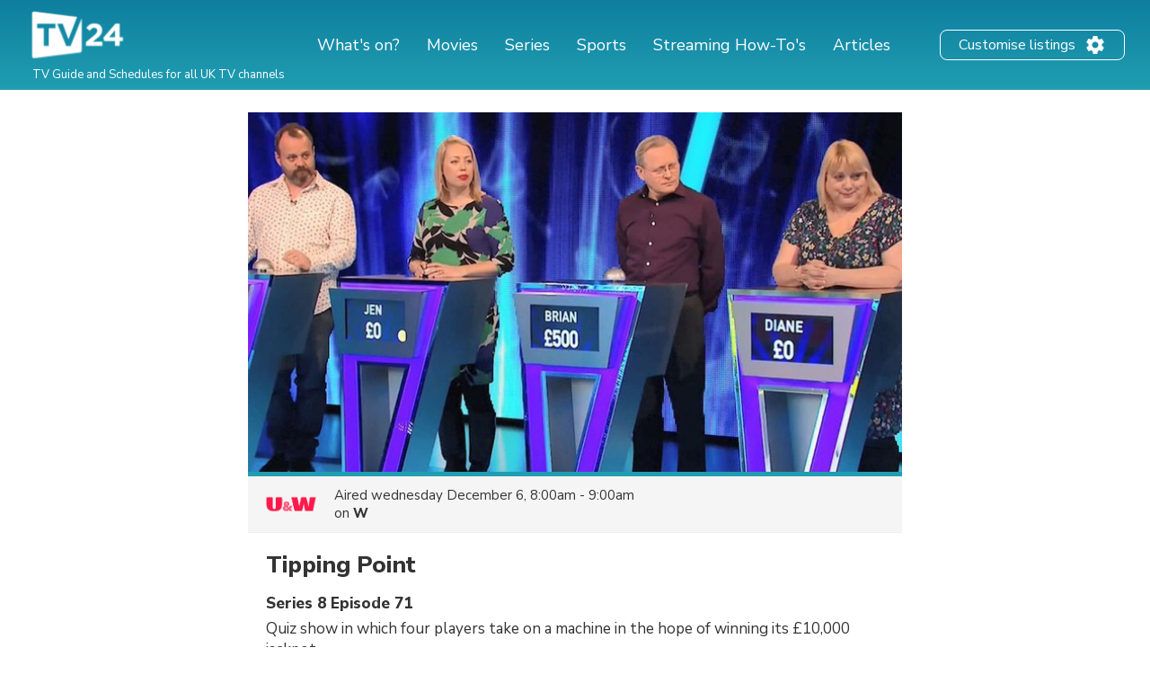

--- FILE ---
content_type: text/html; charset=utf-8
request_url: https://www.google.com/recaptcha/api2/aframe
body_size: 265
content:
<!DOCTYPE HTML><html><head><meta http-equiv="content-type" content="text/html; charset=UTF-8"></head><body><script nonce="6xupxzyoTyJ9PPI-jAycrg">/** Anti-fraud and anti-abuse applications only. See google.com/recaptcha */ try{var clients={'sodar':'https://pagead2.googlesyndication.com/pagead/sodar?'};window.addEventListener("message",function(a){try{if(a.source===window.parent){var b=JSON.parse(a.data);var c=clients[b['id']];if(c){var d=document.createElement('img');d.src=c+b['params']+'&rc='+(localStorage.getItem("rc::a")?sessionStorage.getItem("rc::b"):"");window.document.body.appendChild(d);sessionStorage.setItem("rc::e",parseInt(sessionStorage.getItem("rc::e")||0)+1);localStorage.setItem("rc::h",'1769017644314');}}}catch(b){}});window.parent.postMessage("_grecaptcha_ready", "*");}catch(b){}</script></body></html>

--- FILE ---
content_type: application/javascript; charset=utf-8
request_url: https://fundingchoicesmessages.google.com/f/AGSKWxXEtcWYWdTmKdDGFPkfqPiDkstjF0Gu69s_f1EYlLkHVuJhz7uMPqKlL61P0qGZDu873hvOL5uH2E98gWCe-L7yRYcYgxxcIhasgKnzV0wbBBEQB4YaltyLxmOc14FE3r3AfwVDUidrclB_072ufmBQ7hKD1EBL9D1OD-hMfi0jChCi2F-45gS8-EWF/__728_x_90_/advertisinglinks_/adstx./secondads_/adwords.
body_size: -1291
content:
window['63165f4c-3983-41e1-a8b5-8405a2b58d1a'] = true;